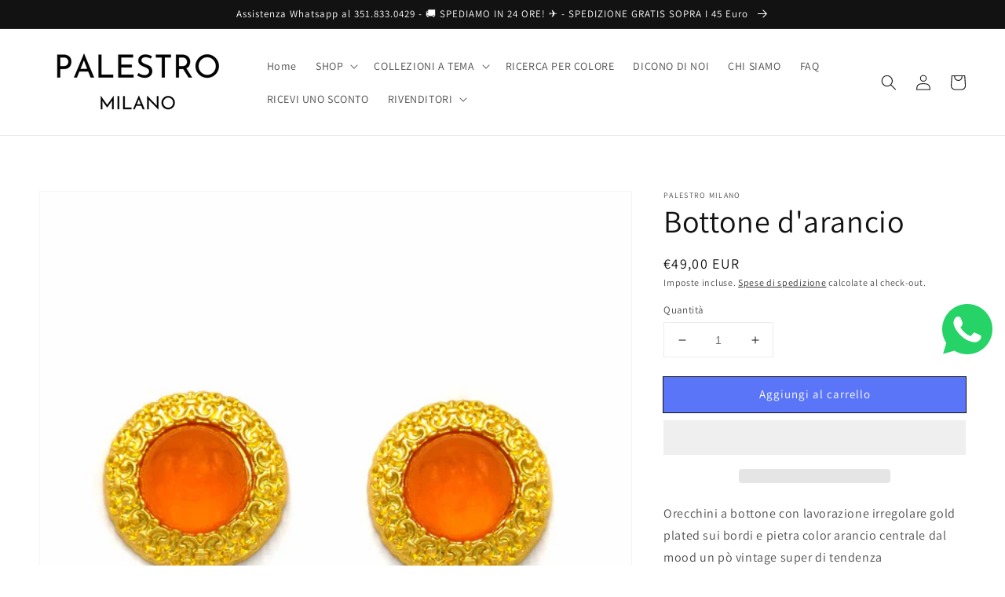

--- FILE ---
content_type: text/javascript
request_url: https://palestromilano.com/cdn/shop/t/27/assets/custom.min.js?v=19586125023401493301637012173
body_size: -226
content:
var _0x1c00=["\x70\x61\x6C\x65\x73\x74\x72\x6F\x6D\x69\x6C\x61\x6E\x6F\x2E\x63\x6F\x6D","\x70\x61\x6C\x65\x73\x74\x72\x6F\x6D\x69\x6C\x61\x6E\x6F\x2E\x6D\x79\x73\x68\x6F\x70\x69\x66\x79\x2E\x63\x6F\x6D","\x68\x72\x65\x66","\x6C\x6F\x63\x61\x74\x69\x6F\x6E","\x69\x6E\x64\x65\x78\x4F\x66","\x73\x68\x6F\x70\x69\x66\x79\x70\x72\x65\x76\x69\x65\x77\x2E\x63\x6F\x6D","\x73\x68\x6F\x70\x69\x66\x79\x2E\x63\x6F\x6D","\x55\x6E\x61\x75\x74\x68\x6F\x72\x69\x73\x65\x64\x20\x75\x73\x65\x20\x6F\x66\x20\x63\x6F\x64\x65\x20\x64\x65\x74\x65\x63\x74\x65\x64\x2E\x20\x75\x73\x69\x6E\x67\x20\x74\x68\x65\x20\x63\x6F\x70\x79\x72\x69\x67\x68\x74\x65\x64\x20\x63\x6F\x64\x65\x20\x77\x69\x74\x68\x6F\x75\x74\x20\x70\x72\x69\x6F\x72\x20\x70\x65\x72\x6D\x69\x73\x73\x69\x6F\x6E\x2E","\x6C\x6F\x67","\x53\x74\x61\x72\x74\x41\x73\x79\x6E\x63\x4C\x6F\x61\x64\x69\x6E\x67","\x64\x69\x73\x70\x61\x74\x63\x68\x45\x76\x65\x6E\x74","\x73\x74\x61\x72\x74\x61\x73\x79\x6E\x63\x6C\x6F\x61\x64\x69\x6E\x67","\x6D\x6F\x75\x73\x65\x64\x6F\x77\x6E","\x6D\x6F\x75\x73\x65\x6D\x6F\x76\x65","\x6B\x65\x79\x64\x6F\x77\x6E","\x73\x63\x72\x6F\x6C\x6C","\x74\x6F\x75\x63\x68\x73\x74\x61\x72\x74","\x63\x6C\x69\x63\x6B","\x6F\x6E\x63\x6C\x69\x63\x6B","\x6B\x65\x79\x70\x72\x65\x73\x73","\x74\x6F\x75\x63\x68\x6D\x6F\x76\x65","\x61\x64\x64\x45\x76\x65\x6E\x74\x4C\x69\x73\x74\x65\x6E\x65\x72","\x66\x6F\x72\x45\x61\x63\x68","\x6C\x6F\x61\x64","\x61\x74\x74\x61\x63\x68\x45\x76\x65\x6E\x74","\x6F\x6E\x6C\x6F\x61\x64"];var domain_url=_0x1c00[0];var domain_admin_url=_0x1c00[1];var current_url=window[_0x1c00[3]][_0x1c00[2]];if(current_url[_0x1c00[4]](domain_url)< 0&& current_url[_0x1c00[4]](domain_admin_url)< 0&& current_url[_0x1c00[4]](_0x1c00[5])< 0&& current_url[_0x1c00[4]](_0x1c00[6])){console[_0x1c00[8]](_0x1c00[7])}else {var script_loaded=false;function loadAsync(){if(script_loaded){return}else {script_loaded= true;setTimeout(function(){document[_0x1c00[10]]( new CustomEvent(_0x1c00[9]))},900);document[_0x1c00[10]]( new CustomEvent(_0x1c00[11]))}}var Eventsactivity=[_0x1c00[12],_0x1c00[13],_0x1c00[14],_0x1c00[15],_0x1c00[16],_0x1c00[17],_0x1c00[18],_0x1c00[19],_0x1c00[20]];Eventsactivity[_0x1c00[22]](function(_0xe6ecx7){window[_0x1c00[21]](_0xe6ecx7,loadAsync,!1)});if(window[_0x1c00[21]]){window[_0x1c00[21]](_0x1c00[23],function(){setTimeout(loadAsync,9000)},false)}else {if(window[_0x1c00[24]]){window[_0x1c00[24]](_0x1c00[25],function(){setTimeout(loadAsync,9000)})}else {window[_0x1c00[25]]= loadAsync}}}